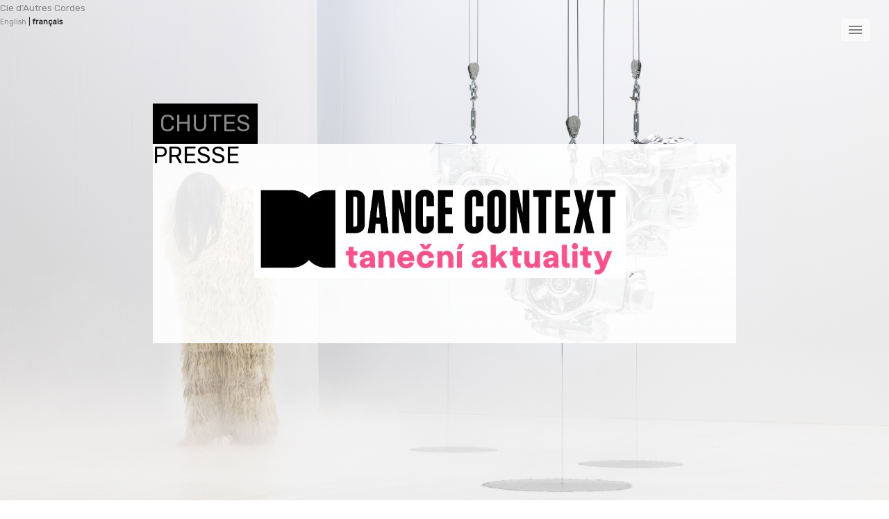

--- FILE ---
content_type: text/html; charset=utf-8
request_url: https://dautrescordes.com/Presse-590.html?lang=fr
body_size: 5277
content:
<!DOCTYPE html PUBLIC "-//W3C//DTD XHTML 1.0 Transitional//EN" "http://www.w3.org/TR/xhtml1/DTD/xhtml1-transitional.dtd">
<!--[if lt IE 7 ]> <html dir="ltr" lang="fr" xmlns="http://www.w3.org/1999/xhtml" xml:lang="fr" class="ltr fr no-js ie ie6"> <![endif]-->
<!--[if IE 7 ]> <html dir="ltr" lang="fr" xmlns="http://www.w3.org/1999/xhtml" xml:lang="fr" class="ltr fr no-js ie ie7"> <![endif]-->
<!--[if IE 8 ]> <html dir="ltr" lang="fr" xmlns="http://www.w3.org/1999/xhtml" xml:lang="fr" class="ltr fr no-js ie ie8"> <![endif]-->
<!--[if IE 9 ]> <html dir="ltr" lang="fr" xmlns="http://www.w3.org/1999/xhtml" xml:lang="fr" class="ltr fr no-js ie ie9"> <![endif]-->
<!--[if (gt IE 9)|!(IE)]><!--> <html dir="ltr" lang="fr" xmlns="http://www.w3.org/1999/xhtml" xml:lang="fr" class="ltr fr no-js"> <!--<![endif]-->
<head>
	<script type='text/javascript'>/*<![CDATA[*/(function(H){H.className=H.className.replace(/\bno-js\b/,'js')})(document.documentElement);/*]]>*/</script>
	<title>Presse - Cie d'Autres Cordes</title>
	<meta name="description" content=" https://www-tanecniaktuality-cz.tra... " />
	<link rel="canonical" href="https://dautrescordes.com/Presse-590.html" />
	<meta http-equiv="Content-Type" content="text/html; charset=utf-8" />
<meta name="viewport" content="width=device-width, initial-scale=1" />


<link rel="alternate" type="application/rss+xml" title="Syndiquer tout le site" href="spip.php?page=backend" />

   
<link rel="stylesheet" href="squelettes-dist/css/reset.css" type="text/css" />
<link rel="stylesheet" href="squelettes-dist/css/clear.css" type="text/css" />
<link rel="stylesheet" href="squelettes-dist/css/font.css" type="text/css" />
<link rel="stylesheet" href="squelettes-dist/css/links.css" type="text/css" />
<link rel="stylesheet" href="squelettes-dist/css/typo.css" type="text/css" />
<link rel="stylesheet" href="squelettes-dist/css/media.css" type="text/css" />
<link rel="stylesheet" href="squelettes-dist/css/form.css" type="text/css" />

<!-- <link rel="stylesheet" href="squelettes-dist/css/layout.css" type="text/css" /> -->
		<!--[if lte IE 8]><script src="(squelettes/assets/js/ie/html5shiv.js)"></script><![endif]-->
<link rel="stylesheet" href="squelettes/assets/css/main.css" type="text/css" />
		<!--[if lte IE 8]><link rel="stylesheet" href="(squelettes/assets/css/ie8.css)" /><![endif]-->
		<!--[if lte IE 9]><link rel="stylesheet" href="(squelettes/assets/css/ie9.css)" /><![endif]-->


<link rel="stylesheet" href="squelettes-dist/css/spip.css" type="text/css" />
<script type="text/javascript">/* <![CDATA[ */
var box_settings = {tt_img:true,sel_g:"#documents_portfolio a[type=\'image/jpeg\'],#documents_portfolio a[type=\'image/png\'],#documents_portfolio a[type=\'image/jpg\'],#documents_portfolio a[type=\'image/gif\']",sel_c:".mediabox",trans:"elastic",speed:"200",ssSpeed:"2500",maxW:"600px",maxH:"90%",minW:"400px",minH:"",opa:"0.9",str_ssStart:"Diaporama",str_ssStop:"Arrêter",str_cur:"{current}/{total}",str_prev:"Précédent",str_next:"Suivant",str_close:"Fermer",splash_url:""};
var box_settings_splash_width = "600px";
var box_settings_splash_height = "90%";
var box_settings_iframe = true;
/* ]]> */</script>
<!-- insert_head_css --><link rel="stylesheet" type="text/css" href="//fonts.googleapis.com/css?family=Oswald|PT+Sans|Rubik" id="webfonts" /><link rel="stylesheet" href="plugins-dist/mediabox/colorbox/black-simple/colorbox.css" type="text/css" media="all" /><link rel='stylesheet' type='text/css' media='all' href='plugins-dist/porte_plume/css/barre_outils.css?1641366658' />
<link rel='stylesheet' type='text/css' media='all' href='local/cache-css/cssdyn-css_barre_outils_icones_css-554fae32.css?1752153704' />

<!-- CS vide -->

<script type="text/javascript">/*<![CDATA[*/
var _gaq = _gaq || [];
_gaq.push(["_setAccount", "UA-23712730-1"]);
_gaq.push(["_trackPageview"]);
(function() {
var ga = document.createElement("script"); ga.type = "text/javascript"; ga.async = true;
ga.src = ("https:" == document.location.protocol ? "https://ssl" : "http://www") + ".google-analytics.com/ga.js";
var s = document.getElementsByTagName("script")[0]; s.parentNode.insertBefore(ga, s);
})();
/*]]>*/</script>

<link rel='stylesheet' href='plugins/auto/nuage/v5.0.3/css/nuage.css' type='text/css' />

<link rel='stylesheet' href='plugins/auto/videos/v0.12.9/theme/css/videos.css' type='text/css' media='all' />

<link rel="stylesheet" href="squelettes/lib/leaflet/dist/leaflet.css" />
<link rel="stylesheet" href="plugins/auto/gis/v4.54.3/lib/leaflet/plugins/leaflet-plugins.css" />
<link rel="stylesheet" href="plugins/auto/gis/v4.54.3/lib/leaflet/plugins/leaflet.markercluster.css" />
<link rel="stylesheet" href="plugins/auto/gis/v4.54.3/css/leaflet_nodirection.css" /><link rel="stylesheet" type="text/css" href="plugins/auto/agenda/v4.5.4/css/spip.agenda.css" />
<link rel="stylesheet" type="text/css" href="plugins/auto/sjcycle/v3.6.0/css/sjcycle.css?1720191458" media="all" />
<link rel="stylesheet" type="text/css" href="plugins/auto/oembed/v2.4.0/css/oembed.css?1637944392" />



<link rel="stylesheet" href="squelettes/css/theme.css" type="text/css" />





<script src="prive/javascript/jquery.js?1641366655" type="text/javascript"></script>

<script src="prive/javascript/jquery-migrate-3.0.1.js?1641366655" type="text/javascript"></script>

<script src="prive/javascript/jquery.form.js?1641366655" type="text/javascript"></script>

<script src="prive/javascript/jquery.autosave.js?1641366655" type="text/javascript"></script>

<script src="prive/javascript/jquery.placeholder-label.js?1641366655" type="text/javascript"></script>

<script src="prive/javascript/ajaxCallback.js?1641366655" type="text/javascript"></script>

<script src="prive/javascript/js.cookie.js?1641366655" type="text/javascript"></script>

<script src="prive/javascript/jquery.cookie.js?1641366655" type="text/javascript"></script>

<script src="plugins/auto/videos/v0.12.9/lib/html5media-1.1.8/api/html5media.min.js?1509718724" type="text/javascript"></script>
<!-- insert_head -->
	<script src="plugins-dist/mediabox/javascript/jquery.colorbox.js?1641366659" type="text/javascript"></script>
	<script src="plugins-dist/mediabox/javascript/spip.mediabox.js?1641366659" type="text/javascript"></script><script type='text/javascript' src='plugins-dist/porte_plume/javascript/jquery.markitup_pour_spip.js?1641366658'></script>
<script type='text/javascript' src='plugins-dist/porte_plume/javascript/jquery.previsu_spip.js?1641366658'></script>
<script type='text/javascript' src='local/cache-js/jsdyn-javascript_porte_plume_start_js-26e5f578.js?1752153704'></script>

<!-- Debut CS -->
<script src="plugins/auto/couteau_suisse/v1.15.3/outils/jquery.scrollto.js" type="text/javascript"></script>
<script src="plugins/auto/couteau_suisse/v1.15.3/outils/jquery.localscroll.js" type="text/javascript"></script>
<script type="text/javascript"><!--
var cs_prive=window.location.pathname.match(/\/ecrire\/$/)!=null;
jQuery.fn.cs_todo=function(){return this.not('.cs_done').addClass('cs_done');};
 function soft_scroller_init() { if(typeof jQuery.localScroll=="function")
	jQuery.localScroll({hash: true, onAfter:function(anchor,settings){jQuery(anchor).focus();}});
}
var cs_init = function() {
	 soft_scroller_init.apply(this);
}
if(typeof onAjaxLoad=='function') onAjaxLoad(cs_init);
if(window.jQuery) {
var cs_sel_jQuery='';
var cs_CookiePlugin="prive/javascript/jquery.cookie.js";
jQuery(document).ready(function(){
	cs_init.apply(document);
});
}
// --></script>

<!-- Fin CS -->

<link rel="shortcut icon" href="local/cache-gd2/8f/eff520ad7eeea7353256b4448202da.ico?1743769174" type="image/x-icon" />
<link rel="apple-touch-icon" sizes="57x57" href="local/cache-gd2/d8/575e381fce39a96a06a649297e4d1a.png?1743769174" />
<link rel="apple-touch-icon" sizes="114x114" href="local/cache-gd2/48/d11ae796bc6112b9ff78360fc8c859.png?1743769174" />
<link rel="apple-touch-icon" sizes="72x72" href="local/cache-gd2/4a/fbea4fd0b78641138432e8b792dd45.png?1743769174" />
<link rel="apple-touch-icon" sizes="144x144" href="local/cache-gd2/3a/5c59029efa2e0f4998c16b488a1165.png?1743800770" />
<link rel="apple-touch-icon" sizes="60x60" href="local/cache-gd2/51/db69e4a14136495031a9f1d38d099b.png?1743769174" />
<link rel="apple-touch-icon" sizes="120x120" href="local/cache-gd2/35/f00c59dbf5039c08f8fec3bf46e06e.png?1743769174" />
<link rel="apple-touch-icon" sizes="76x76" href="local/cache-gd2/cf/9afec06b4b80d0160f5751925d7738.png?1743769174" />
<link rel="icon" type="image/png" href="local/cache-gd2/73/5e1dbce8cfe891ed9101d502f40fbb.png?1743769174" sizes="96x96" />
<link rel="icon" type="image/png" href="local/cache-gd2/5b/f9d9c86960a632cb7f3813bf8ffbb8.png?1743769174" sizes="16x16" />
<link rel="icon" type="image/png" href="local/cache-gd2/68/1a1ce9621eb49a2bf8d3634ea0409c.png?1743769174" sizes="32x32" />
<link rel="icon" type="image/png" href="local/cache-gd2/9c/b420a61457f30f0c26a7ac789eb2bf.png?1743769174" sizes="192x192" />
<meta name="msapplication-TileImage" content="local/cache-gd2/48/d11ae796bc6112b9ff78360fc8c859.png?1743769174" />

<meta name="msapplication-TileColor" content="#b5b5b5" />
<meta name="theme-color" content="#b5b5b5" />
<script type='text/javascript'>var CONFIG_WMODE = 'opaque';</script>

<script type="text/javascript" src="//maps.google.com/maps/api/js?language=fr&amp;key=AIzaSyDvNtTZkDiYvQ1n9c_rRTsOszZRfdxR1QU"></script>
<script src="plugins/auto/sjcycle/v3.6.0/lib/cycle2/jquery.cycle2.js?1720191458" type="text/javascript"></script>
<script src="plugins/auto/sjcycle/v3.6.0/lib/cycle2/jquery.cycle2.flip.js?1720191458" type="text/javascript"></script>
<script src="plugins/auto/sjcycle/v3.6.0/lib/cycle2/jquery.cycle2.carousel.js?1720191458" type="text/javascript"></script>
<script src="plugins/auto/sjcycle/v3.6.0/lib/cycle2/jquery.cycle2.scrollVert.js?1720191458" type="text/javascript"></script>
<script src="plugins/auto/sjcycle/v3.6.0/lib/cycle2/jquery.cycle2.shuffle.js?1720191458" type="text/javascript"></script>
<script src="plugins/auto/sjcycle/v3.6.0/lib/cycle2/jquery.cycle2.tile.js?1720191458" type="text/javascript"></script><link rel="alternate" type="application/json+oembed" href="https://dautrescordes.com/oembed.api/?format=json&amp;url=https%3A%2F%2Fdautrescordes.com%2FPresse-590.html%3Flang%3Dfr" />







<meta name="generator" content="SPIP 3.2.12" />






<!-- Dublin Core -->
<link rel="schema.DC" href="https://purl.org/dc/elements/1.1/" />
<link rel="schema.DCTERMS" href="https://purl.org/dc/terms/" />
<meta name="DC.Format" content="text/html" />
<meta name="DC.Type" content="Text" />
<meta name="DC.Language" content="fr" />
<meta name="DC.Title" lang="fr" content="Cie d&#039;Autres Cordes - performing arts, audiovisual performances" />
<meta name="DC.Description.Abstract" lang="fr" content="performing arts, audiovisual performances" />
<meta name="DC.Date" content="2026-01-27" />

<meta name="DC.Identifier" content="http://dautrescordes.com/" />
<meta name="DC.Publisher" content="Cie d&#039;Autres Cordes" />
<meta name="DC.Source" content="http://dautrescordes.com" />

<meta name="DC.Creator" content="Cie d&#039;Autres Cordes" />





<!-- Open Graph -->
 
<meta property="og:rich_attachment" content="true" />

<meta property="og:site_name" content="Cie d&#039;Autres Cordes" />
<meta property="og:type" content="website" />
<meta property="og:title" content="Cie d&#039;Autres Cordes - performing arts, audiovisual performances" />
<meta property="og:locale" content="fr_FR" />
<meta property="og:url" content="http://dautrescordes.com/" />
<meta property="og:description" content="performing arts, audiovisual performances" />

 

<meta property="og:image" content="https://dautrescordes.com/local/cache-vignettes/L803xH422/cabfc01f43d48944d0981b4da09f3a-e864b.jpg" />
<meta property="og:image:width" content="803" />
<meta property="og:image:height" content="421" />
<meta property="og:image:type" content="image/jpeg" />








<!-- Twitter Card -->
<meta name="twitter:card" content="summary_large_image" />
<meta name="twitter:title" content="Cie d&#039;Autres Cordes - performing arts, audiovisual performances" />
<meta name="twitter:description" content="performing arts, audiovisual performances" />
<meta name="twitter:dnt" content="on" />
<meta name="twitter:url" content="http://dautrescordes.com/" />

<meta name="twitter:image" content="https://dautrescordes.com/local/cache-vignettes/L506xH253/a76f62544531f9cb30a093f55f3522-7583f.jpg?1743769175" /><!-- Plugin Métas + -->
<!-- Dublin Core -->
<link rel="schema.DC" href="https://purl.org/dc/elements/1.1/" />
<link rel="schema.DCTERMS" href="https://purl.org/dc/terms/" />
<meta name="DC.Format" content="text/html" />
<meta name="DC.Type" content="Text" />
<meta name="DC.Language" content="fr" />
<meta name="DC.Title" lang="fr" content="Presse &#8211; Cie d&#039;Autres Cordes" />

<meta name="DC.Date" content="2026-01-18" />
<meta name="DC.Date.Modified" content="2024-02-05" />
<meta name="DC.Identifier" content="https://dautrescordes.com/Presse-590.html" />
<meta name="DC.Publisher" content="Cie d&#039;Autres Cordes" />
<meta name="DC.Source" content="http://dautrescordes.com" />

<meta name="DC.Creator" content="Cie d&#039;Autres Cordes" />





<!-- Open Graph -->
 
<meta property="og:rich_attachment" content="true" />

<meta property="og:site_name" content="Cie d&#039;Autres Cordes" />
<meta property="og:type" content="article" />
<meta property="og:title" content="Presse &#8211; Cie d&#039;Autres Cordes" />
<meta property="og:locale" content="fr_FR" />
<meta property="og:url" content="https://dautrescordes.com/Presse-590.html" />


 

<meta property="og:image" content="https://dautrescordes.com/local/cache-vignettes/L650xH342/c312c74643cbdaa8aadc1dbfa94845-43e96.jpg" />
<meta property="og:image:width" content="650" />
<meta property="og:image:height" content="341" />
<meta property="og:image:type" content="image/jpeg" />


 

<meta property="og:image" content="https://dautrescordes.com/local/cache-vignettes/L254xH133/602f6c669540443427b980df65f09c-3d562.jpg" />
<meta property="og:image:width" content="253" />
<meta property="og:image:height" content="133" />
<meta property="og:image:type" content="image/jpeg" />



<meta property="article:published_time" content="2026-01-18" />
<meta property="article:modified_time" content="2024-02-05" />

<meta property="article:author" content="Cie d&#039;Autres Cordes" />








<!-- Twitter Card -->
<meta name="twitter:card" content="summary_large_image" />
<meta name="twitter:title" content="Presse &#8211; Cie d&#039;Autres Cordes" />

<meta name="twitter:dnt" content="on" />
<meta name="twitter:url" content="https://dautrescordes.com/Presse-590.html" />

<meta name="twitter:image" content="https://dautrescordes.com/local/cache-vignettes/L506xH254/65821191acefed9433f61b39669b78-17c9a.jpg?1743769232" />
</head>

<body class="pas_surlignable page_article">

<div id="entete"style="text-align:left;">
<a rel="start home" href="http://dautrescordes.com/" title="Accueil" class="accueil">Cie d&#8217;Autres Cordes</a><br/>
<!-- <a rel="start home" href="http://dautrescordes.com/" title="Accueil" class="accueil"style="float:left;"><img src='local/cache-vignettes/L91xH100/siteon0-684c6.png?1743769185' alt='' class='spip_logo spip_logos' width='91' height='100' onmouseover='' onmouseout='' /> </a>
 -->
<div class="traductions formulaire_menu_lang">
	 
	<span lang="en" xml:lang="en" dir="ltr">
	<a
			href="https://dautrescordes.com/spip.php?action=converser&amp;hash=d09928540ead60f8a922f16475f70fc1d3156221&amp;redirect=Press-591.html&amp;var_lang=en"
			rel="alternate"
			hreflang="en"
			 title="Press">
			English
			</a></span>
	| 
	<span lang="fr" xml:lang="fr" dir="ltr" class="on">
	
			fran&#231;ais
			</span>
	
</div></div>
		<!-- Wrapper -->
			<div id="wrapper">

				<!-- Header -->
					<header id="header">

						<div class="inner">

							<!-- Logo -->
			<!-- 					<a href="http://dautrescordes.com" class="logo">
									<span class="symbol"><img src='IMG/siteon0.png' alt='' class='spip_logo spip_logos' width='451' height='496' onmouseover='' onmouseout='' /></span><span class="title">Cie d'Autres Cordes</span>
								</a> -->

							<!-- Nav -->
								<nav>
									<ul>
										<li><a href="#menu">Menu</a></li>
									</ul>
								</nav>

						</div>
					</header>

				<!-- Menu -->
						<nav id="menu">
						<!-- <h2>Menu</h2> -->
						<ul class="menu-liste menu-items menugeneral" data-depth="0">
		<li class="menu-entree item menu-items__item menu-items__item_objet menu-items__item_rubrique on active">
		<a href="-SPECTACLES-.html" class="menu-items__lien">PROJECTS</a>
				<ul class="menu-liste menu-items" data-depth="1">
		<li class="menu-entree item menu-items__item menu-items__item_objet menu-items__item_rubrique rub122">
			<a href="-ATOTAL-.html" class="menu-items__lien">ATOTAL</a>
		</li>
		<li class="menu-entree item menu-items__item menu-items__item_objet menu-items__item_rubrique rub128">
			<a href="-CASCADES-.html" class="menu-items__lien">CASCADES</a>
		</li>
		<li class="menu-entree item menu-items__item menu-items__item_objet menu-items__item_rubrique on active rub133">
			<a href="-CHUTES-.html" class="menu-items__lien">CHUTES</a>
		</li>
		<li class="menu-entree item menu-items__item menu-items__item_objet menu-items__item_rubrique rub118">
			<a href="-FORET-.html" class="menu-items__lien">FORÊT</a>
		</li>
		<li class="menu-entree item menu-items__item menu-items__item_objet menu-items__item_rubrique rub159">
			<a href="-HUNGER-.html" class="menu-items__lien">HUNGER</a>
		</li>
		<li class="menu-entree item menu-items__item menu-items__item_objet menu-items__item_rubrique rub140">
			<a href="-NACHT-II-.html" class="menu-items__lien">NACHT II</a>
		</li>
		<li class="menu-entree item menu-items__item menu-items__item_objet menu-items__item_rubrique rub156">
			<a href="-OSCILLATION-.html" class="menu-items__lien">OSCILLATION</a>
		</li>
		<li class="menu-entree item menu-items__item menu-items__item_objet menu-items__item_rubrique rub146">
			<a href="-THIRST-146-.html" class="menu-items__lien">THIRST</a>
		</li>
		<li class="menu-entree item menu-items__item menu-items__item_objet menu-items__item_rubrique rub150">
			<a href="-VIDEOPOLIS-.html" class="menu-items__lien">VIDEOPOLIS</a>
		</li>
		<li class="menu-entree item menu-items__item menu-items__item_objet menu-items__item_rubrique rub18">
			<a href="-FLESH-.html" class="menu-items__lien">FLESH </a>
		</li>
		<li class="menu-entree item menu-items__item menu-items__item_objet menu-items__item_rubrique rub12">
			<a href="-TEMPEST-.html" class="menu-items__lien">TEMPEST</a>
		</li>
		
	</ul> 
		</li>
		<li class="menu-entree item menu-items__item menu-items__item_objet menu-items__item_article">
		<a href="DATES.html" class="menu-items__lien">DATES</a> 
		</li>
		<li class="menu-entree item menu-items__item menu-items__item_objet menu-items__item_article">
		<a href="PARTENAIRES.html" class="menu-items__lien">PARTENAIRES</a> 
		</li>
		<li class="menu-entree item menu-items__item menu-items__item_objet menu-items__item_article">
		<a href="CONTACT.html" class="menu-items__lien">CONTACT</a> 
		</li>
		<li class="menu-entree item menu-items__item menu-items__item_objet menu-items__item_rubrique">
		<a href="-PAST-.html" class="menu-items__lien">PAST PROJECTS</a>
				<ul class="menu-liste menu-items" data-depth="1">
		<li class="menu-entree item menu-items__item menu-items__item_objet menu-items__item_rubrique rub17">
			<a href="-TOBEL-.html" class="menu-items__lien">TOBEL</a>
		</li>
		<li class="menu-entree item menu-items__item menu-items__item_objet menu-items__item_rubrique rub57">
			<a href="-SOLO-.html" class="menu-items__lien">FRANCK VIGROUX</a>
		</li>
		<li class="menu-entree item menu-items__item menu-items__item_objet menu-items__item_rubrique rub4">
			<a href="-rubrique4-.html" class="menu-items__lien">H</a>
		</li>
		<li class="menu-entree item menu-items__item menu-items__item_objet menu-items__item_rubrique rub77">
			<a href="-Racloir-.html" class="menu-items__lien">RACLOIR</a>
		</li>
		<li class="menu-entree item menu-items__item menu-items__item_objet menu-items__item_rubrique rub3">
			<a href="-CHRONOSTASIS-.html" class="menu-items__lien">CHRONOSTASIS</a>
		</li>
		<li class="menu-entree item menu-items__item menu-items__item_objet menu-items__item_rubrique rub1">
			<a href="-ensembleIRE-.html" class="menu-items__lien">ENSEMBLE IRE</a>
		</li>
		<li class="menu-entree item menu-items__item menu-items__item_objet menu-items__item_rubrique rub5">
			<a href="-RUINES-.html" class="menu-items__lien">RUINES</a>
		</li>
		<li class="menu-entree item menu-items__item menu-items__item_objet menu-items__item_rubrique rub15">
			<a href="-CENTAURE-.html" class="menu-items__lien">CENTAURE</a>
		</li>
		<li class="menu-entree item menu-items__item menu-items__item_objet menu-items__item_rubrique rub16">
			<a href="-CROIX-.html" class="menu-items__lien">CROIX</a>
		</li>
		<li class="menu-entree item menu-items__item menu-items__item_objet menu-items__item_rubrique rub11">
			<a href="-AUCUN-LIEU-.html" class="menu-items__lien">AUCUN LIEU</a>
		</li>
		<li class="menu-entree item menu-items__item menu-items__item_objet menu-items__item_rubrique rub105">
			<a href="-THE-ISLAND-FR-.html" class="menu-items__lien">THE ISLAND</a>
		</li>
		<li class="menu-entree item menu-items__item menu-items__item_objet menu-items__item_rubrique rub104">
			<a href="-we-.html" class="menu-items__lien">WE</a>
		</li>
		
	</ul> 
		</li>
		
	</ul></nav>

				<!-- Main -->
					<div id="main" style="min-height:925px;">
					
						<div class="inner">
					
							
							<!--<span class="image main"> <img src='local/cache-gd2/70/97bb9189797a940a08f2a7ae619181.jpg?1743773490' alt='' class='spip_logo spip_logos' width='830' height='300' onmouseover='' onmouseout='' /> -->
							<span style="position:absolute;display: block;background-color:#000000;padding:0px 10px;text-align:left; font-size: 2.5em;color:#FFF;text-transform: uppercase;"><a href="-CHUTES-.html">CHUTES</a></span>
							<span style="position:relative;display: block;width: 100%;text-align:left;top:46px; font-size: 2.5em;color:#000000;text-transform: uppercase;">Presse</span>
							</span>
							<div style="background-image :url('squelettes/images/fondcontenu.png');padding: 60px 10px 60px 10px;"><p><span class='spip_document_260 spip_documents spip_documents_center'>
<a href="https://www-tanecniaktuality-cz.translate.goog/recenze/the-falls-zaslechnout-sveta-trist?_x_tr_sl=cs&amp;_x_tr_tl=fr&amp;_x_tr_hl=fr&amp;_x_tr_pto=sc" class="spip_out"><img src='IMG/jpg/logopresse.jpg' width="535" height="133" alt="" /></a></span></p></div>
										
	
						</div>
					</div>

				<!-- Footer -->
					<footer id="footer">
						<div class="inner">
	<!-- 						<section>
							
							</section> -->
							<section>
								<!-- <h2>Follow</h2> -->
								<ul class="icons">
									<!-- <li><a href="#" class="icon style2 fa-twitter"><span class="label">Twitter</span></a></li> -->
									<li><a href="https://www.facebook.com/Cie-Dautres-Cordes-1646728858917876/" class="icon style2 fa-facebook"><span class="label">Facebook</span></a></li>
									<!-- <li><a href="#" class="icon style2 fa-instagram"><span class="label">Instagram</span></a></li> -->
									<!-- <li><a href="#" class="icon style2 fa-dribbble"><span class="label">Dribbble</span></a></li> -->
								<!-- 	<li><a href="#" class="icon style2 fa-github"><span class="label">GitHub</span></a></li> -->
							<!-- 		<li><a href="#" class="icon style2 fa-500px"><span class="label">500px</span></a></li> -->
									<li><a href="tel:+33649249217" class="icon style2 fa-phone"><span class="label">Phone</span></a></li>
									<li><a href="mailto:compagniedautrescordes@gmail.com" class="icon style2 fa-envelope-o"><span class="label">Email</span></a></li>
								</ul>
							</section>
							<ul class="copyright">
								<li>Design: &copy; JandBprod. All rights reserved</li>
							</ul>
						</div>
					</footer>

			</div>

		<!-- Scripts -->


	
<nav id="menu"><div class="inner">
						<h2>Menu</h2>
						<ul>
			
			<script src="squelettes/assets/js/skel.min.js"></script>
			<script src="squelettes/assets/js/util.js"></script>
			<!--[if lte IE 8]><script src="assets/js/ie/respond.min.js"></script><![endif]-->
			<script src="squelettes/assets/js/main.js"></script>

						</ul>
					</div><a class="close" href="#menu">Close</a></nav></body>




</body>
</html>
